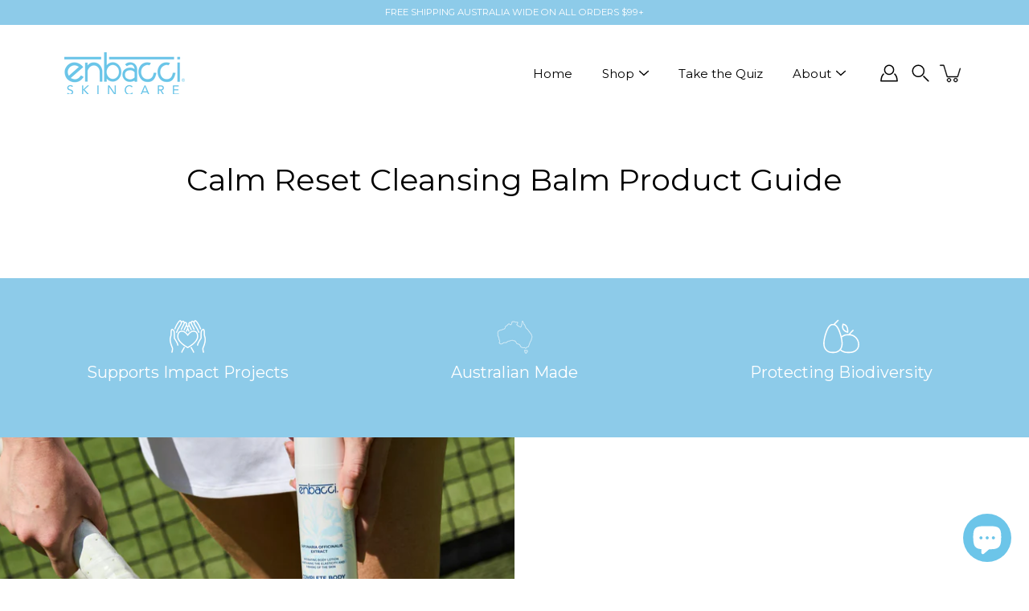

--- FILE ---
content_type: application/x-javascript
request_url: https://app.cart-bot.net/public/status/shop/enbacci.myshopify.com.js?1769114091
body_size: -169
content:
var giftbee_settings_updated='1739933792c';

--- FILE ---
content_type: application/x-javascript
request_url: https://app.sealsubscriptions.com/shopify/public/status/shop/enbacci.myshopify.com.js?1769114100
body_size: -288
content:
var sealsubscriptions_settings_updated='1765706787c';

--- FILE ---
content_type: text/javascript
request_url: https://www.enbacci.com/cdn/shop/t/43/assets/rellax.js?v=49362666056671936271764551593
body_size: 843
content:
var themeRellax=function(e){"use strict";var t=function(e,o){var n=Object.create(t.prototype),r=0,i=0,s=0,a=0,l=[],p=!0,d=window.requestAnimationFrame||window.webkitRequestAnimationFrame||window.mozRequestAnimationFrame||window.msRequestAnimationFrame||window.oRequestAnimationFrame||function(e){return setTimeout(e,1e3/60)},c=null,m=!1;try{var u=Object.defineProperty({},"passive",{get:function(){m=!0}});window.addEventListener("testPassive",null,u),window.removeEventListener("testPassive",null,u)}catch(e){}var f=window.cancelAnimationFrame||window.mozCancelAnimationFrame||clearTimeout,w=window.transformProp||function(){var e=document.createElement("div");if(null===e.style.transform){var t=["Webkit","Moz","ms"];for(var o in t)if(void 0!==e.style[t[o]+"Transform"])return t[o]+"Transform"}return"transform"}();n.options={speed:-2,center:!1,wrapper:null,relativeToWrapper:!1,round:!0,vertical:!0,frame:null,horizontal:!1,callback:function(){}},o&&Object.keys(o).forEach(function(e){n.options[e]=o[e]}),e||(e=".rellax");var v="string"==typeof e?document.querySelectorAll(e):[e];if(v.length>0){if(n.elems=v,n.options.wrapper&&!n.options.wrapper.nodeType){var h=document.querySelector(n.options.wrapper);if(!h)return void console.warn("Rellax: The wrapper you're trying to use doesn't exist.");n.options.wrapper=h}if(n.options.frame&&!n.options.frame.nodeType){var g=document.querySelector(n.options.frame);if(!g)return void console.warn("Rellax: The frame you're trying to use doesn't exist.");n.options.frame=g}var y=function(){for(var e=0;e<l.length;e++)n.elems[e].style.cssText=l[e].style;l=[],i=window.innerHeight,a=window.innerWidth,b(),function(){for(var e=0;e<n.elems.length;e++){var t=x(n.elems[e]);l.push(t)}}(),L(),p&&(window.addEventListener("resize",y),p=!1,z())},x=function(e){var t=e.getAttribute("data-rellax-percentage"),o=e.getAttribute("data-rellax-speed"),r=e.getAttribute("data-rellax-zindex")||0,s=e.getAttribute("data-rellax-min"),l=e.getAttribute("data-rellax-max"),p=n.options.wrapper?n.options.wrapper.scrollTop:window.pageYOffset||document.documentElement.scrollTop||document.body.scrollTop;n.options.relativeToWrapper&&(p=(window.pageYOffset||document.documentElement.scrollTop||document.body.scrollTop)-n.options.wrapper.offsetTop);var d=n.options.vertical&&(t||n.options.center)?p:0,c=n.options.horizontal&&(t||n.options.center)?n.options.wrapper?n.options.wrapper.scrollLeft:window.pageXOffset||document.documentElement.scrollLeft||document.body.scrollLeft:0,m=d+e.getBoundingClientRect().top,u=e.clientHeight||e.offsetHeight||e.scrollHeight,f=c+e.getBoundingClientRect().left,w=e.clientWidth||e.offsetWidth||e.scrollWidth,v=t||(d-m+i)/(u+i),h=t||(c-f+a)/(w+a);n.options.center&&(h=.5,v=.5);var g=o||n.options.speed;if(n.options.frame){var y=n.options.frame,x=u-(y.clientHeight||y.offsetHeight||y.scrollHeight);g=x/100*-1,s=x/2*-1,l=x/2}var b=T(h,v,g),E=e.style.cssText,z="",L=/transform\s*:/i.exec(E);if(L){var A=L.index,O=E.slice(A),R=O.indexOf(";");z=R?" "+O.slice(11,R).replace(/\s/g,""):" "+O.slice(11).replace(/\s/g,"")}return{baseX:b.x,baseY:b.y,top:m,left:f,height:u,width:w,speed:g,style:E,transform:z,zindex:r,min:s,max:l}},b=function(){var e=r,t=s;if(r=n.options.wrapper?n.options.wrapper.scrollTop:(document.documentElement||document.body.parentNode||document.body).scrollTop||window.pageYOffset,s=n.options.wrapper?n.options.wrapper.scrollLeft:(document.documentElement||document.body.parentNode||document.body).scrollLeft||window.pageXOffset,n.options.relativeToWrapper){var o=(document.documentElement||document.body.parentNode||document.body).scrollTop||window.pageYOffset;r=o-n.options.wrapper.offsetTop}return!(e==r||!n.options.vertical)||!(t==s||!n.options.horizontal)},T=function(e,t,o){var r={},i=o*(100*(1-e)),s=o*(100*(1-t));return r.x=n.options.round?Math.round(i):Math.round(100*i)/100,r.y=n.options.round?Math.round(s):Math.round(100*s)/100,r},E=function(){window.removeEventListener("resize",E),window.removeEventListener("orientationchange",E),(n.options.wrapper?n.options.wrapper:window).removeEventListener("scroll",E),(n.options.wrapper?n.options.wrapper:document).removeEventListener("touchmove",E),c=d(z)},z=function(){b()&&!1===p?(L(),c=d(z)):(c=null,window.addEventListener("resize",E),window.addEventListener("orientationchange",E),(n.options.wrapper?n.options.wrapper:window).addEventListener("scroll",E,!!m&&{passive:!0}),(n.options.wrapper?n.options.wrapper:document).addEventListener("touchmove",E,!!m&&{passive:!0}))},L=function(){for(var e,t=0;t<n.elems.length;t++){var o=(r-l[t].top+i)/(l[t].height+i),p=(s-l[t].left+a)/(l[t].width+a),d=(e=T(p,o,l[t].speed)).y-l[t].baseY,c=e.x-l[t].baseX;null!==l[t].min&&(n.options.vertical&&!n.options.horizontal&&(d=d<=l[t].min?l[t].min:d),n.options.horizontal&&!n.options.vertical&&(c=c<=l[t].min?l[t].min:c)),null!==l[t].max&&(n.options.vertical&&!n.options.horizontal&&(d=d>=l[t].max?l[t].max:d),n.options.horizontal&&!n.options.vertical&&(c=c>=l[t].max?l[t].max:c));var m=l[t].zindex,u="translate3d("+(n.options.horizontal?c:"0")+"px,"+(n.options.vertical?d:"0")+"px,"+m+"px) "+l[t].transform;n.elems[t].style[w]=u}n.options.callback(e)};return n.destroy=function(){for(var e=0;e<n.elems.length;e++)n.elems[e].style.cssText=l[e].style;p||(window.removeEventListener("resize",y),p=!0),f(c),c=null},y(),n.refresh=y,n}console.warn("Rellax: The elements you're trying to select don't exist.")};return e.Rellax=t,Object.defineProperty(e,"__esModule",{value:!0}),e}({});


--- FILE ---
content_type: application/x-javascript; charset=utf-8
request_url: https://bundler.nice-team.net/app/shop/status/enbacci.myshopify.com.js?1769114091
body_size: -188
content:
var bundler_settings_updated='1765096983';